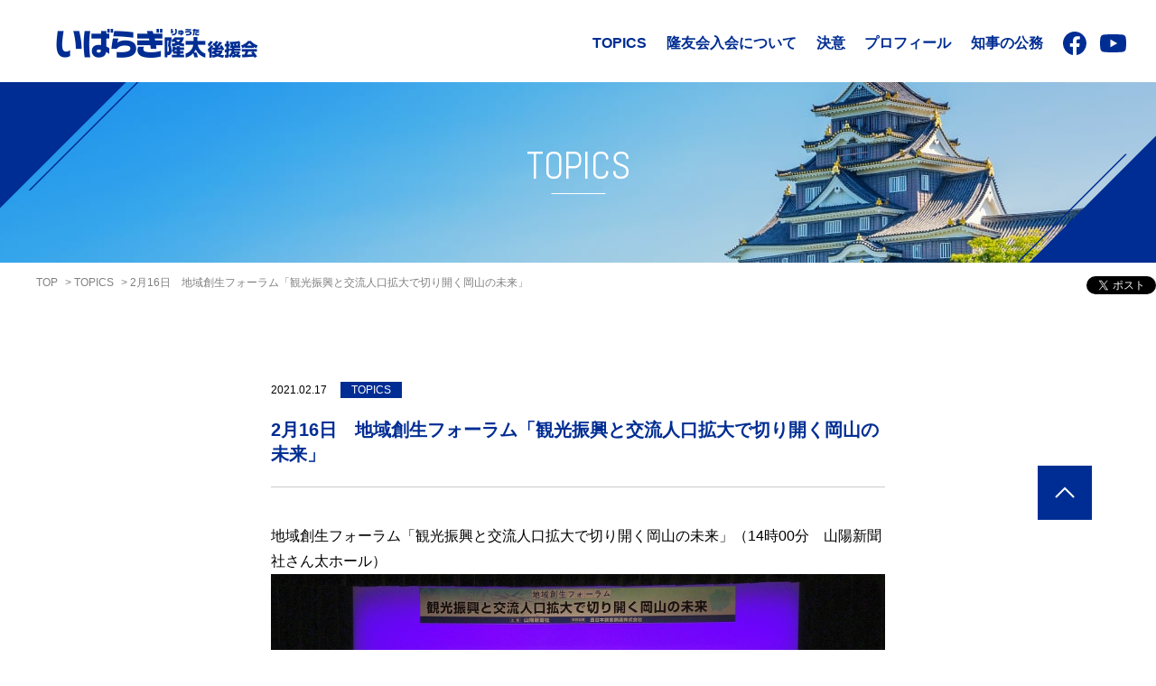

--- FILE ---
content_type: text/html; charset=UTF-8
request_url: https://ibaragiryuta.jp/topics/1087/
body_size: 5804
content:
<!doctype html>
<html lang="ja"
	prefix="og: https://ogp.me/ns#" >

<head>
	<!-- Google Tag Manager -->
	<script>(function(w,d,s,l,i){w[l]=w[l]||[];w[l].push({'gtm.start':
	new Date().getTime(),event:'gtm.js'});var f=d.getElementsByTagName(s)[0],
	j=d.createElement(s),dl=l!='dataLayer'?'&l='+l:'';j.async=true;j.src=
	'https://www.googletagmanager.com/gtm.js?id='+i+dl;f.parentNode.insertBefore(j,f);
	})(window,document,'script','dataLayer','GTM-KWK6RW8');</script>
	<!-- End Google Tag Manager -->

	<meta charset="UTF-8">
	<meta name="viewport" content="width=device-width, initial-scale=1">
	<meta http-equiv="X-UA-Compatible" content="ie=edge">
	<meta name="apple-mobile-web-app-capable" content="no" />
	<meta name="format-detection" content="telephone=no" />
	<link rel="shortcut icon" href="/assets/images/favicon.ico">

	<script src="/assets/scripts/common/viewport.js"></script>
	<script src="/assets/scripts/runtime.js" defer="defer"></script>
	<script src="/assets/scripts/vendors.js" defer="defer"></script>
					<script>
			!(function(t, e, r) {
				var n,
					s = t.getElementsByTagName(e)[0],
					i = /^http:/.test(t.location) ? 'http' : 'https'
				t.getElementById(r) ||
					(((n = t.createElement(e)).id = r),
						(n.src = i + '://platform.twitter.com/widgets.js'),
						s.parentNode.insertBefore(n, s))
			})(document, 'script', 'twitter-wjs')
		</script>
		<title>2月16日　地域創生フォーラム「観光振興と交流人口拡大で切り開く岡山の未来」 - いばらぎ隆太後援会</title>
<meta name='robots' content='max-image-preview:large' />

<!-- All In One SEO Pack 3.7.1[1385,1478] -->
<meta name="description"  content="伊原木隆太（いばらぎ隆太）に関するトピックスです。" />

<meta name="keywords"  content="いばらぎ隆太,伊原木隆太,岡山県,岡山県知事" />

<script type="application/ld+json" class="aioseop-schema">{}</script>
<link rel="canonical" href="https://ibaragiryuta.jp/topics/1087/" />
<meta property="og:type" content="article" />
<meta property="og:title" content="2月16日　地域創生フォーラム「観光振興と交流人口拡大で切り開く岡山の未来」 - いばらぎ隆太後援会" />
<meta property="og:description" content="伊原木隆太（いばらぎ隆太）に関するトピックスです。" />
<meta property="og:url" content="https://ibaragiryuta.jp/topics/1087/" />
<meta property="og:site_name" content="岡山県知事　伊原木隆太（いばらぎ隆太）後援会の公式(オフィシャル)WEBサイト" />
<meta property="og:image" content="https://ibaragiryuta.jp/_wp/wp-content/uploads/2021/02/287475.jpg" />
<meta property="article:published_time" content="2021-02-17T11:44:03Z" />
<meta property="article:modified_time" content="2021-02-17T11:44:03Z" />
<meta property="og:image:secure_url" content="https://ibaragiryuta.jp/_wp/wp-content/uploads/2024/10/ogp.jpg" />
<meta name="twitter:card" content="summary_large_image" />
<meta name="twitter:title" content="2月16日　地域創生フォーラム「観光振興と交流人口拡大で切り開く岡山の未来」 - いばらぎ隆太後援会" />
<meta name="twitter:description" content="伊原木隆太（いばらぎ隆太）に関するトピックスです。" />
<meta name="twitter:image" content="https://ibaragiryuta.jp/_wp/wp-content/uploads/2021/02/287475.jpg" />
<!-- All In One SEO Pack -->
<link rel='stylesheet' id='main-css-css' href='https://ibaragiryuta.jp/assets/styles/main.css' media='all' />
<link rel='stylesheet' id='topics2-css-css' href='https://ibaragiryuta.jp/assets/styles/topics2/styles.css' media='all' />
<link rel='stylesheet' id='wp-block-library-css' href='https://ibaragiryuta.jp/_wp/wp-includes/css/dist/block-library/style.min.css?ver=6.6.4' media='all' />
<style id='classic-theme-styles-inline-css'>
/*! This file is auto-generated */
.wp-block-button__link{color:#fff;background-color:#32373c;border-radius:9999px;box-shadow:none;text-decoration:none;padding:calc(.667em + 2px) calc(1.333em + 2px);font-size:1.125em}.wp-block-file__button{background:#32373c;color:#fff;text-decoration:none}
</style>
<style id='global-styles-inline-css'>
:root{--wp--preset--aspect-ratio--square: 1;--wp--preset--aspect-ratio--4-3: 4/3;--wp--preset--aspect-ratio--3-4: 3/4;--wp--preset--aspect-ratio--3-2: 3/2;--wp--preset--aspect-ratio--2-3: 2/3;--wp--preset--aspect-ratio--16-9: 16/9;--wp--preset--aspect-ratio--9-16: 9/16;--wp--preset--color--black: #000000;--wp--preset--color--cyan-bluish-gray: #abb8c3;--wp--preset--color--white: #ffffff;--wp--preset--color--pale-pink: #f78da7;--wp--preset--color--vivid-red: #cf2e2e;--wp--preset--color--luminous-vivid-orange: #ff6900;--wp--preset--color--luminous-vivid-amber: #fcb900;--wp--preset--color--light-green-cyan: #7bdcb5;--wp--preset--color--vivid-green-cyan: #00d084;--wp--preset--color--pale-cyan-blue: #8ed1fc;--wp--preset--color--vivid-cyan-blue: #0693e3;--wp--preset--color--vivid-purple: #9b51e0;--wp--preset--gradient--vivid-cyan-blue-to-vivid-purple: linear-gradient(135deg,rgba(6,147,227,1) 0%,rgb(155,81,224) 100%);--wp--preset--gradient--light-green-cyan-to-vivid-green-cyan: linear-gradient(135deg,rgb(122,220,180) 0%,rgb(0,208,130) 100%);--wp--preset--gradient--luminous-vivid-amber-to-luminous-vivid-orange: linear-gradient(135deg,rgba(252,185,0,1) 0%,rgba(255,105,0,1) 100%);--wp--preset--gradient--luminous-vivid-orange-to-vivid-red: linear-gradient(135deg,rgba(255,105,0,1) 0%,rgb(207,46,46) 100%);--wp--preset--gradient--very-light-gray-to-cyan-bluish-gray: linear-gradient(135deg,rgb(238,238,238) 0%,rgb(169,184,195) 100%);--wp--preset--gradient--cool-to-warm-spectrum: linear-gradient(135deg,rgb(74,234,220) 0%,rgb(151,120,209) 20%,rgb(207,42,186) 40%,rgb(238,44,130) 60%,rgb(251,105,98) 80%,rgb(254,248,76) 100%);--wp--preset--gradient--blush-light-purple: linear-gradient(135deg,rgb(255,206,236) 0%,rgb(152,150,240) 100%);--wp--preset--gradient--blush-bordeaux: linear-gradient(135deg,rgb(254,205,165) 0%,rgb(254,45,45) 50%,rgb(107,0,62) 100%);--wp--preset--gradient--luminous-dusk: linear-gradient(135deg,rgb(255,203,112) 0%,rgb(199,81,192) 50%,rgb(65,88,208) 100%);--wp--preset--gradient--pale-ocean: linear-gradient(135deg,rgb(255,245,203) 0%,rgb(182,227,212) 50%,rgb(51,167,181) 100%);--wp--preset--gradient--electric-grass: linear-gradient(135deg,rgb(202,248,128) 0%,rgb(113,206,126) 100%);--wp--preset--gradient--midnight: linear-gradient(135deg,rgb(2,3,129) 0%,rgb(40,116,252) 100%);--wp--preset--font-size--small: 13px;--wp--preset--font-size--medium: 20px;--wp--preset--font-size--large: 36px;--wp--preset--font-size--x-large: 42px;--wp--preset--spacing--20: 0.44rem;--wp--preset--spacing--30: 0.67rem;--wp--preset--spacing--40: 1rem;--wp--preset--spacing--50: 1.5rem;--wp--preset--spacing--60: 2.25rem;--wp--preset--spacing--70: 3.38rem;--wp--preset--spacing--80: 5.06rem;--wp--preset--shadow--natural: 6px 6px 9px rgba(0, 0, 0, 0.2);--wp--preset--shadow--deep: 12px 12px 50px rgba(0, 0, 0, 0.4);--wp--preset--shadow--sharp: 6px 6px 0px rgba(0, 0, 0, 0.2);--wp--preset--shadow--outlined: 6px 6px 0px -3px rgba(255, 255, 255, 1), 6px 6px rgba(0, 0, 0, 1);--wp--preset--shadow--crisp: 6px 6px 0px rgba(0, 0, 0, 1);}:where(.is-layout-flex){gap: 0.5em;}:where(.is-layout-grid){gap: 0.5em;}body .is-layout-flex{display: flex;}.is-layout-flex{flex-wrap: wrap;align-items: center;}.is-layout-flex > :is(*, div){margin: 0;}body .is-layout-grid{display: grid;}.is-layout-grid > :is(*, div){margin: 0;}:where(.wp-block-columns.is-layout-flex){gap: 2em;}:where(.wp-block-columns.is-layout-grid){gap: 2em;}:where(.wp-block-post-template.is-layout-flex){gap: 1.25em;}:where(.wp-block-post-template.is-layout-grid){gap: 1.25em;}.has-black-color{color: var(--wp--preset--color--black) !important;}.has-cyan-bluish-gray-color{color: var(--wp--preset--color--cyan-bluish-gray) !important;}.has-white-color{color: var(--wp--preset--color--white) !important;}.has-pale-pink-color{color: var(--wp--preset--color--pale-pink) !important;}.has-vivid-red-color{color: var(--wp--preset--color--vivid-red) !important;}.has-luminous-vivid-orange-color{color: var(--wp--preset--color--luminous-vivid-orange) !important;}.has-luminous-vivid-amber-color{color: var(--wp--preset--color--luminous-vivid-amber) !important;}.has-light-green-cyan-color{color: var(--wp--preset--color--light-green-cyan) !important;}.has-vivid-green-cyan-color{color: var(--wp--preset--color--vivid-green-cyan) !important;}.has-pale-cyan-blue-color{color: var(--wp--preset--color--pale-cyan-blue) !important;}.has-vivid-cyan-blue-color{color: var(--wp--preset--color--vivid-cyan-blue) !important;}.has-vivid-purple-color{color: var(--wp--preset--color--vivid-purple) !important;}.has-black-background-color{background-color: var(--wp--preset--color--black) !important;}.has-cyan-bluish-gray-background-color{background-color: var(--wp--preset--color--cyan-bluish-gray) !important;}.has-white-background-color{background-color: var(--wp--preset--color--white) !important;}.has-pale-pink-background-color{background-color: var(--wp--preset--color--pale-pink) !important;}.has-vivid-red-background-color{background-color: var(--wp--preset--color--vivid-red) !important;}.has-luminous-vivid-orange-background-color{background-color: var(--wp--preset--color--luminous-vivid-orange) !important;}.has-luminous-vivid-amber-background-color{background-color: var(--wp--preset--color--luminous-vivid-amber) !important;}.has-light-green-cyan-background-color{background-color: var(--wp--preset--color--light-green-cyan) !important;}.has-vivid-green-cyan-background-color{background-color: var(--wp--preset--color--vivid-green-cyan) !important;}.has-pale-cyan-blue-background-color{background-color: var(--wp--preset--color--pale-cyan-blue) !important;}.has-vivid-cyan-blue-background-color{background-color: var(--wp--preset--color--vivid-cyan-blue) !important;}.has-vivid-purple-background-color{background-color: var(--wp--preset--color--vivid-purple) !important;}.has-black-border-color{border-color: var(--wp--preset--color--black) !important;}.has-cyan-bluish-gray-border-color{border-color: var(--wp--preset--color--cyan-bluish-gray) !important;}.has-white-border-color{border-color: var(--wp--preset--color--white) !important;}.has-pale-pink-border-color{border-color: var(--wp--preset--color--pale-pink) !important;}.has-vivid-red-border-color{border-color: var(--wp--preset--color--vivid-red) !important;}.has-luminous-vivid-orange-border-color{border-color: var(--wp--preset--color--luminous-vivid-orange) !important;}.has-luminous-vivid-amber-border-color{border-color: var(--wp--preset--color--luminous-vivid-amber) !important;}.has-light-green-cyan-border-color{border-color: var(--wp--preset--color--light-green-cyan) !important;}.has-vivid-green-cyan-border-color{border-color: var(--wp--preset--color--vivid-green-cyan) !important;}.has-pale-cyan-blue-border-color{border-color: var(--wp--preset--color--pale-cyan-blue) !important;}.has-vivid-cyan-blue-border-color{border-color: var(--wp--preset--color--vivid-cyan-blue) !important;}.has-vivid-purple-border-color{border-color: var(--wp--preset--color--vivid-purple) !important;}.has-vivid-cyan-blue-to-vivid-purple-gradient-background{background: var(--wp--preset--gradient--vivid-cyan-blue-to-vivid-purple) !important;}.has-light-green-cyan-to-vivid-green-cyan-gradient-background{background: var(--wp--preset--gradient--light-green-cyan-to-vivid-green-cyan) !important;}.has-luminous-vivid-amber-to-luminous-vivid-orange-gradient-background{background: var(--wp--preset--gradient--luminous-vivid-amber-to-luminous-vivid-orange) !important;}.has-luminous-vivid-orange-to-vivid-red-gradient-background{background: var(--wp--preset--gradient--luminous-vivid-orange-to-vivid-red) !important;}.has-very-light-gray-to-cyan-bluish-gray-gradient-background{background: var(--wp--preset--gradient--very-light-gray-to-cyan-bluish-gray) !important;}.has-cool-to-warm-spectrum-gradient-background{background: var(--wp--preset--gradient--cool-to-warm-spectrum) !important;}.has-blush-light-purple-gradient-background{background: var(--wp--preset--gradient--blush-light-purple) !important;}.has-blush-bordeaux-gradient-background{background: var(--wp--preset--gradient--blush-bordeaux) !important;}.has-luminous-dusk-gradient-background{background: var(--wp--preset--gradient--luminous-dusk) !important;}.has-pale-ocean-gradient-background{background: var(--wp--preset--gradient--pale-ocean) !important;}.has-electric-grass-gradient-background{background: var(--wp--preset--gradient--electric-grass) !important;}.has-midnight-gradient-background{background: var(--wp--preset--gradient--midnight) !important;}.has-small-font-size{font-size: var(--wp--preset--font-size--small) !important;}.has-medium-font-size{font-size: var(--wp--preset--font-size--medium) !important;}.has-large-font-size{font-size: var(--wp--preset--font-size--large) !important;}.has-x-large-font-size{font-size: var(--wp--preset--font-size--x-large) !important;}
:where(.wp-block-post-template.is-layout-flex){gap: 1.25em;}:where(.wp-block-post-template.is-layout-grid){gap: 1.25em;}
:where(.wp-block-columns.is-layout-flex){gap: 2em;}:where(.wp-block-columns.is-layout-grid){gap: 2em;}
:root :where(.wp-block-pullquote){font-size: 1.5em;line-height: 1.6;}
</style>
<script src="https://ibaragiryuta.jp/assets/scripts/topics2/index.js" id="single-topics-js"></script>
<script src="https://ibaragiryuta.jp/_wp/wp-content/themes/ibaragi_okayama/js/navigation.js?ver=1" id="ibaragi_okayama-navigation-js"></script>
<link rel="https://api.w.org/" href="https://ibaragiryuta.jp/wp-json/" /><link rel='shortlink' href='https://ibaragiryuta.jp/?p=1087' />
<link rel="alternate" title="oEmbed (JSON)" type="application/json+oembed" href="https://ibaragiryuta.jp/wp-json/oembed/1.0/embed?url=https%3A%2F%2Fibaragiryuta.jp%2Ftopics%2F1087%2F" />
<link rel="alternate" title="oEmbed (XML)" type="text/xml+oembed" href="https://ibaragiryuta.jp/wp-json/oembed/1.0/embed?url=https%3A%2F%2Fibaragiryuta.jp%2Ftopics%2F1087%2F&#038;format=xml" />
<style>.recentcomments a{display:inline !important;padding:0 !important;margin:0 !important;}</style></head>

<body id="body">
	<!-- Google Tag Manager (noscript) -->
	<noscript><iframe src="https://www.googletagmanager.com/ns.html?id=GTM-KWK6RW8"
	height="0" width="0" style="display:none;visibility:hidden"></iframe></noscript>
	<!-- End Google Tag Manager (noscript) -->

			<script>
			!(function(e, t, n) {
				var o,
					s = e.getElementsByTagName(t)[0]
				e.getElementById(n) ||
					(((o = e.createElement(t)).id = n),
						(o.src =
							'https://connect.facebook.net/ja_JP/sdk.js#xfbml=1&version=v7.0'),
						s.parentNode.insertBefore(o, s))
			})(document, 'script', 'facebook-jssdk')
		</script>
					<div class="l-wrapper" data-controller="app topics2">
						<header class="l-header">
				<div class="inner">
					<div class="site-wrap-box l-flex">
						<div class="site-title-box">
																<p>
																		<a href="/">
										<img src="/assets/images/common/img_site.png" alt="いばらぎ隆太後援会" />
									</a>
																	</p>
													</div>
						<div class="site-list-box" data-target="app.open">
							<div class="site-list-wrap">
								<ul class="site-list l-flex">
									<li><a href="/topics/" class="link">TOPICS</a></li>
									<li>
										<a href="/nyukai/" class="link">隆友会入会について</a>
									</li>
									<li><a href="/ketsui/" class="link">決意</a></li>
									<li><a href="/profile/" class="link">プロフィール</a></li>
									<li>
										<a href="https://www.pref.okayama.jp/page/643327.html" class="link link-bottom" target="_blank">知事の公務</a>
									</li>
									<li>
										<div class="sns-box l-flex">
											<a href="https://ja-jp.facebook.com/ibaragiryutakouenkai" target="_blank" class="btn btn-facebook"><span class="sp"><svg xmlns="http://www.w3.org/2000/svg" viewBox="0 0 25.15 25" style="height: 26px;">
														<g>
															<g>
																<path class="cls-1" d="M12.58,0a12.58,12.58,0,0,0-2,25V16.21H7.42V12.58h3.19V9.81c0-3.16,1.88-4.9,4.75-4.9a19,19,0,0,1,2.82.25V8.25H16.59a1.82,1.82,0,0,0-2.05,2v2.36H18l-.56,3.63H14.54V25a12.58,12.58,0,0,0-2-25Z"></path>
															</g>
														</g>
													</svg> </span><img src="/assets/images/common/btn-facebook_sp.png" alt="facebook 後援会" class="pc" /> </a><a href="https://www.youtube.com/user/okayamapref" target="_blank" class="btn btn-youtube"><span class="sp"><svg xmlns="http://www.w3.org/2000/svg" viewBox="0 0 28.57 20" style="height: 20px;">
														<g>
															<g>
																<path class="cls-1" d="M28,3.12A3.55,3.55,0,0,0,25.45.6C23.22,0,14.29,0,14.29,0S5.35,0,3.12.6A3.56,3.56,0,0,0,.6,3.12,37,37,0,0,0,0,10a37,37,0,0,0,.6,6.88A3.56,3.56,0,0,0,3.12,19.4c2.23.6,11.17.6,11.17.6s8.93,0,11.16-.6A3.55,3.55,0,0,0,28,16.88a37,37,0,0,0,.6-6.88A37,37,0,0,0,28,3.12ZM11.43,14.29V5.71L18.85,10Z"></path>
															</g>
														</g>
													</svg> </span><img src="/assets/images/top/btn-youtube.png" alt="youtube" class="pc" /></a>
										</div>
									</li>
								</ul>
							</div>
						</div>
						<div class="site-menu-box pc" data-action="click->app#menuopen">
							<a href=""><img src="/assets/images/common/menu-open.png" alt="menu" class="btn-close" data-target="app.menuClose" />
								<img src="/assets/images/common/menu-close.png" alt="menu" class="btn-open js-hide" data-target="app.menuOpen" /></a>
						</div>
					</div>
				</div>
			</header>
			<main><div class="mv">
  <h1 class="mv-title">TOPICS</h1>
</div>
<div class="head-info">
  <div class="breadcrumb">
    <ul>

      <li><a href="/">TOP</a></li>
      <li><a href="https://ibaragiryuta.jp/topics/">TOPICS</a></li>
      <li>2月16日　地域創生フォーラム「観光振興と交流人口拡大で切り開く岡山の未来」</li>
    </ul>
  </div>
  <div class="sns">
            <div class="btn facebook">
              <div class="fb-share-button" data-layout="button"></div>
            </div>
            <div class="btn twitter">
              <a
                href="https://twitter.com/share"
                class="twitter-share-button"
                data-lang="ja"
                data-count="none"
                >ツイート</a
              >
              <div
                class="g-plusone"
                data-size="small"
                data-annotation="none"
              ></div>
            </div>
          </div>
        </div>
<section>
  <div class="detail-container">
    <div class="inner">
      <div class="info">
        <time datetime="2021.02.17">2021.02.17</time>
        <p class="category">TOPICS</p>
      </div>
      <h2 class="content-title">2月16日　地域創生フォーラム「観光振興と交流人口拡大で切り開く岡山の未来」</h2>
      <div class="content">
        <p>
        <p>地域創生フォーラム「観光振興と交流人口拡大で切り開く岡山の未来」（14時00分　山陽新聞社さん太ホール）<img fetchpriority="high" decoding="async" class="alignnone size-full wp-image-1088" src="https://ibaragiryuta.jp/_wp/wp-content/uploads/2021/02/287475.jpg" alt="" width="900" height="600" srcset="https://ibaragiryuta.jp/_wp/wp-content/uploads/2021/02/287475.jpg 900w, https://ibaragiryuta.jp/_wp/wp-content/uploads/2021/02/287475-300x200.jpg 300w, https://ibaragiryuta.jp/_wp/wp-content/uploads/2021/02/287475-768x512.jpg 768w" sizes="(max-width: 900px) 100vw, 900px" /></p>
      </div>
      
      <div class="button-container">
        <a href="https://ibaragiryuta.jp/topics/" class="c-btn c-btn-big">
          <p>一覧に戻る</p>
        </a>
      </div>
    </div>
  </div>
</section>
</main>
<div class="pagetop" data-action="click->app#pagestop">
    <p class="pagetop_img"><img src="/assets/images/common/pagetop.png" alt=""></p>
</div>
<footer class="l-footer">
    <div class="inner">
        <p class="text">
            <a href="/assets/pdf/ibaragi_kouen_about.pdf" target="_blank">このサイトについて</a>
        </p>
        <p class="copy">Copyright © いばらぎ隆太後援会．All Rights Reserved.</p>
    </div>
</footer>
</div>
</body>
</html>

--- FILE ---
content_type: text/css
request_url: https://ibaragiryuta.jp/assets/styles/topics2/styles.css
body_size: 870
content:
.mv,
.mv::before {
  background-size: 1400px 200px;
  background-position: center;
  height: 200px;
}
.mv {
  position: relative;
  background-image: url(../../images/topics/img_title.jpg);
  background-color: #002d93;
}
.mv::before {
  position: absolute;
  background-image: url(../../images/topics/mv_cover.png);
  width: 100%;
  content: "";
  top: 0;
  left: 0;
}
.mv-title,
main .detail-container .inner .info .category {
  color: #fff;
  display: flex;
  align-items: center;
  justify-content: center;
}
.mv-title {
  font-size: 42px;
  font-family: Abel, sans-serif;
  font-weight: 400;
  font-style: normal;
  padding-bottom: 15px;
  position: absolute;
  top: 50%;
  left: 50%;
  transform: translateY(-50%) translateX(-50%);
}
.mv-title::after {
  left: 50%;
  transform: translateX(-50%);
  content: "";
  width: 60px;
  height: 1px;
  background-color: #fff;
  position: absolute;
  bottom: 10px;
}
.head-info .sns {
  position: absolute;
  display: block;
  right: 0;
  top: 15px;
}
.head-info .sns .btn {
  display: inline-flex;
  vertical-align: bottom;
}
.head-info .sns .btn.facebook {
  margin-right: 5px;
}
main .detail-container {
  margin-top: 85px;
}
main .detail-container .inner {
  width: 680px;
  box-sizing: border-box;
  margin: auto;
  position: relative;
}
main .detail-container .inner .info {
  display: inline-flex;
}
main .detail-container .inner .info time {
  font-size: 12px;
  padding: 2px 0;
  margin-right: 15px;
}
main .detail-container .inner .info .category {
  background-color: #002d93;
  font-size: 12px;
  padding: 2px 12px;
}
main .detail-container .inner .content-title {
  font-size: 20px;
  color: #002d93;
  padding: 22px 0;
}
main .detail-container .inner .content {
  border-top: 1px solid #ccc;
  padding-top: 20px;
  line-height: 1.8;
}
main .detail-container .inner .content p {
  margin-bottom: 20px;
}
main .detail-container .inner .content p:last-child {
  margin-bottom: 0;
}
main .detail-container .inner .button-container {
  margin: 100px 0;
}
.c-btn {
  display: block;
  width: 200px;
  margin: auto;
  display: flex;
  align-items: center;
  align-content: center;
  background-color: #002d93;
  padding: 15px 0;
  font-size: 13px;
  position: relative;
  text-align: center;
  justify-content: center;
  font-weight: 700;
  color: #fff;
}
.c-btn:before {
  position: absolute;
  top: 50%;
  transform: rotate(-135deg);
  border-top: 1px solid;
  border-right: 1px solid;
  content: "";
  left: 10px;
  width: 10px;
  height: 10px;
  margin-top: -4px;
}
@media screen and (max-width: 767px) {
  .mv,
  .mv::before {
    background-size: 100% auto;
    height: 39.5vw;
  }
  .mv {
    background-image: url(../../images/topics/img_title_sp.jpg);
    background-color: transparent;
  }
  .mv::before {
    position: absolute;
    background-image: url(../../images/topics/mv_cover_sp.png);
    background-position: center;
    width: 100%;
    content: "";
    top: 0;
    left: 0;
  }
  .mv-title {
    font-size: 30px;
    padding-bottom: 0;
  }
  .mv-title::after {
    bottom: 0;
  }
  .head-info .sns {
    position: relative;
    right: auto;
  }
  main .detail-container .inner {
    width: 89.3vw;
  }
}
@media all and (-ms-high-contrast: none) {
  ::-ms-backdrop .btn.twitter {
    display: none;
  }
}
